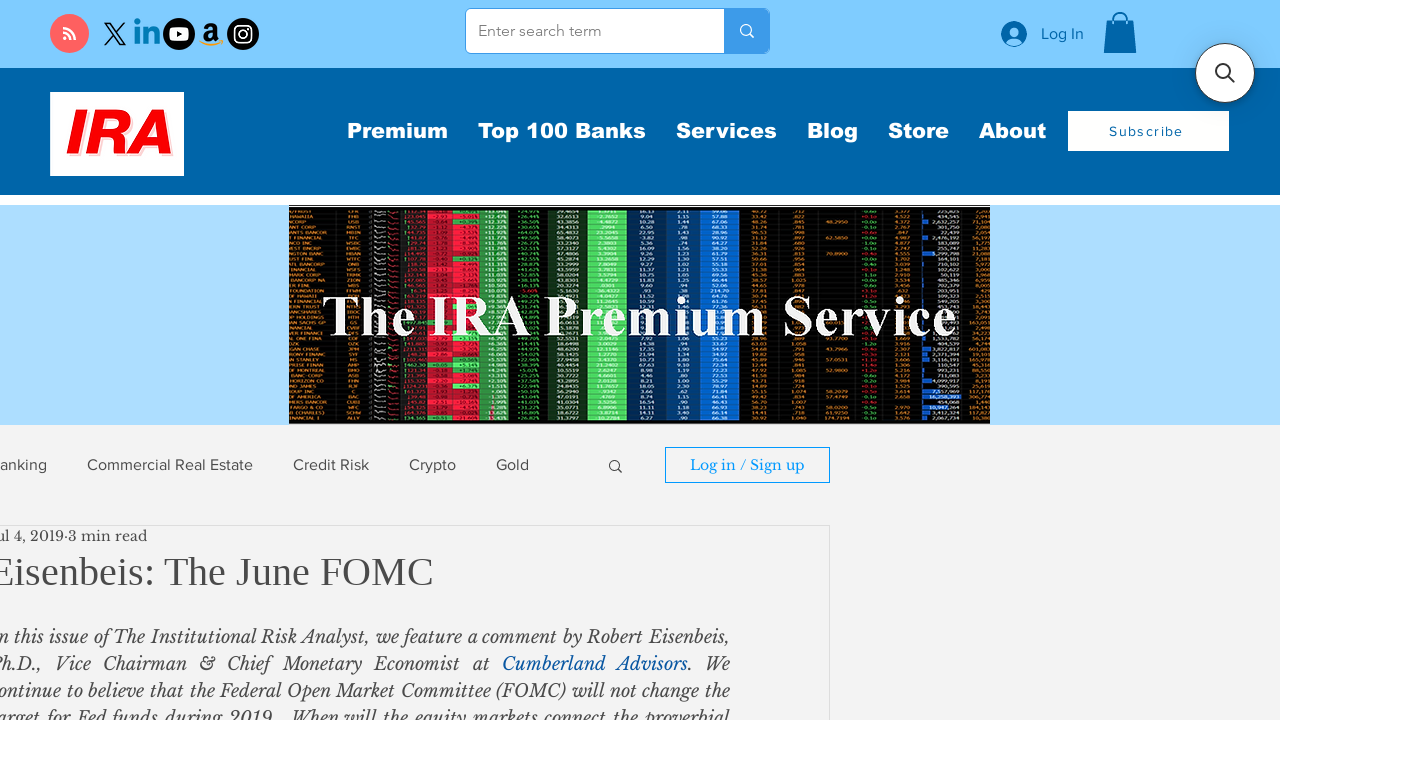

--- FILE ---
content_type: application/javascript; charset=utf-8
request_url: https://searchanise-ef84.kxcdn.com/preload_data.3c5A4m0U4u.js
body_size: -132
content:
window.Searchanise.preloadedSuggestions=[];